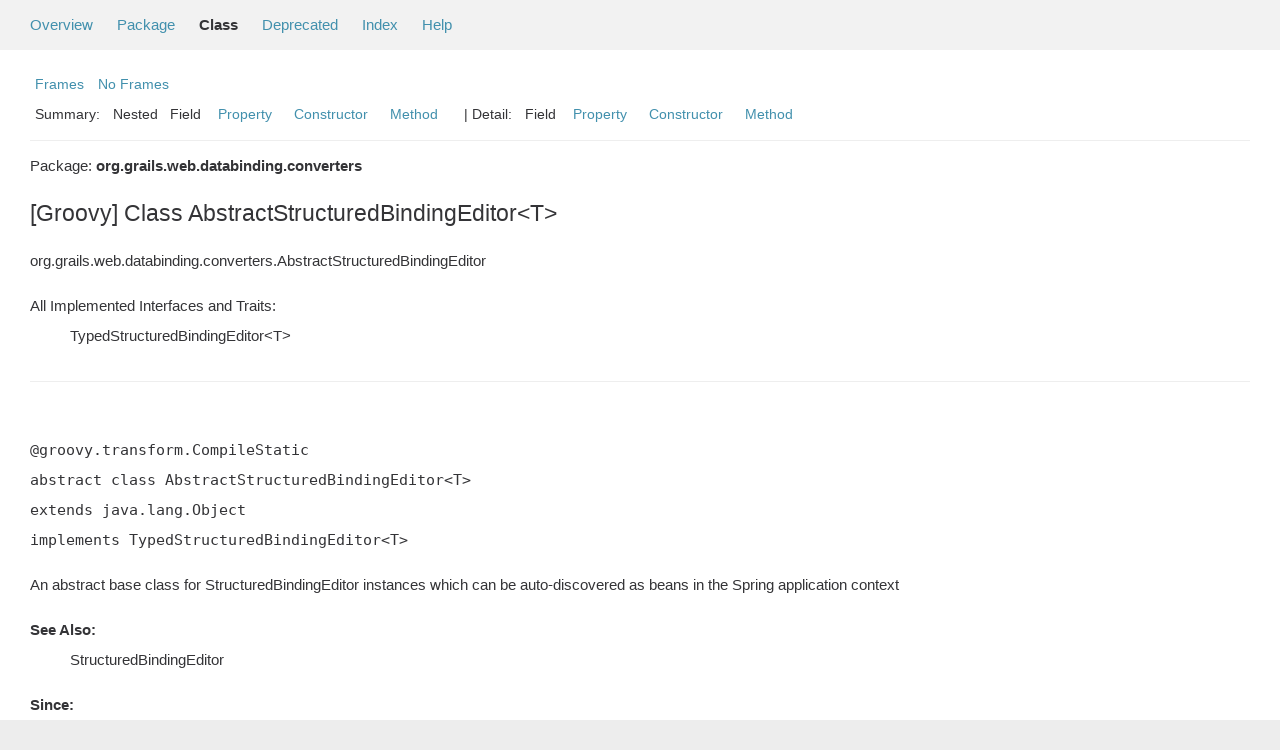

--- FILE ---
content_type: text/html; charset=utf-8
request_url: https://docs.grails.org/5.0.2/api/org/grails/web/databinding/converters/AbstractStructuredBindingEditor.html
body_size: -28
content:
<!DOCTYPE html>
<html lang="en">
<head>
    <title>Redirecting...</title>
    <meta http-equiv="refresh" content="0; url=https://grails.apache.org/docs/5.0.2/api/org/grails/web/databinding/converters/AbstractStructuredBindingEditor.html"/>
</head>
<body>
<p>This page has moved to <a href="https://grails.apache.org/docs/5.0.2/api/org/grails/web/databinding/converters/AbstractStructuredBindingEditor.html">https://grails.apache.org/docs/5.0.2/api/org/grails/web/databinding/converters/AbstractStructuredBindingEditor.html</a></p>
</body>
</html>


--- FILE ---
content_type: text/html
request_url: https://grails.apache.org/docs/5.0.2/api/org/grails/web/databinding/converters/AbstractStructuredBindingEditor.html
body_size: 3080
content:
<!--

     Licensed to the Apache Software Foundation (ASF) under one
     or more contributor license agreements.  See the NOTICE file
     distributed with this work for additional information
     regarding copyright ownership.  The ASF licenses this file
     to you under the Apache License, Version 2.0 (the
     "License"); you may not use this file except in compliance
     with the License.  You may obtain a copy of the License at

       http://www.apache.org/licenses/LICENSE-2.0

     Unless required by applicable law or agreed to in writing,
     software distributed under the License is distributed on an
     "AS IS" BASIS, WITHOUT WARRANTIES OR CONDITIONS OF ANY
     KIND, either express or implied.  See the License for the
     specific language governing permissions and limitations
     under the License.

-->
<!DOCTYPE HTML PUBLIC "-//W3C//DTD HTML 4.01 Transitional//EN" "http://www.w3.org/TR/html4/loose.dtd">
<!-- **************************************************************** -->
<!-- *  PLEASE KEEP COMPLICATED EXPRESSIONS OUT OF THESE TEMPLATES, * -->
<!-- *  i.e. only iterate & print data where possible. Thanks, Jez. * -->
<!-- **************************************************************** -->

<html>
<head>
    <!-- Generated by groovydoc -->
    <title>AbstractStructuredBindingEditor (Grails 5.0.2)</title>
    
    <meta http-equiv="Content-Type" content="text/html; charset=UTF-8">
    <link href="../../../../../groovy.ico" type="image/x-icon" rel="shortcut icon">
    <link href="../../../../../groovy.ico" type="image/x-icon" rel="icon">
    <link rel="stylesheet" type="text/css" href="../../../../../stylesheet.css" title="Style">

    <!-- Matomo -->
    <script>
      var _paq = window._paq = window._paq || [];
      /* tracker methods like "setCustomDimension" should be called before "trackPageView" */
      _paq.push(["setDoNotTrack", true]);
      _paq.push(["disableCookies"]);
      _paq.push(['trackPageView']);
      _paq.push(['enableLinkTracking']);
      (function() {
        var u="https://analytics.apache.org/";
        _paq.push(['setTrackerUrl', u+'matomo.php']);
        _paq.push(['setSiteId', '79']);
        var d=document, g=d.createElement('script'), s=d.getElementsByTagName('script')[0];
        g.async=true; g.src=u+'matomo.js'; s.parentNode.insertBefore(g,s);
      })();
    </script>
    <!-- End Matomo Code -->

<body class="center">
<script type="text/javascript"><!--
if (location.href.indexOf('is-external=true') == -1) {
    parent.document.title="AbstractStructuredBindingEditor (Grails 5.0.2)";
}
//-->
</script>
<noscript>
    <div>JavaScript is disabled on your browser.</div>
</noscript>
<!-- ========= START OF TOP NAVBAR ======= -->
<div class="topNav"><a name="navbar_top">
    <!--   -->
</a><a href="#skip-navbar_top" title="Skip navigation links"></a><a name="navbar_top_firstrow">
    <!--   -->
</a>
    <ul class="navList" title="Navigation">
        <li><a href="../../../../../overview-summary.html">Overview</a></li>
        <li><a href="package-summary.html">Package</a></li>
        <li class="navBarCell1Rev">Class</li>
        <li><a href="../../../../../deprecated-list.html">Deprecated</a></li>
        <li><a href="../../../../../index-all.html">Index</a></li>
        <li><a href="../../../../../help-doc.html">Help</a></li>
    </ul>
</div>

<div class="subNav">
    <div>
        <ul class="navList">
            <li><a href="../../../../../index.html?org/grails/web/databinding/converters/AbstractStructuredBindingEditor" target="_top">Frames</a></li>
            <li><a href="AbstractStructuredBindingEditor.html" target="_top">No Frames</a></li>
        </ul>
    </div>
    <div>
        <ul class="subNavList">
            <li>Summary:&nbsp;</li>
            Nested&nbsp;&nbsp;&nbsp;Field&nbsp;&nbsp;&nbsp;<li><a href="#property_summary">Property</a></li>&nbsp;&nbsp;&nbsp;<li><a href="#constructor_summary">Constructor</a></li>&nbsp;&nbsp;&nbsp;<li><a href="#method_summary">Method</a></li>&nbsp;&nbsp;&nbsp;
        </ul>
        <ul class="subNavList">
            <li>&nbsp;|&nbsp;Detail:&nbsp;</li>
            Field&nbsp;&nbsp;&nbsp;<li><a href="#prop_detail">Property</a></li>&nbsp;&nbsp;&nbsp;<li><a href="#constructor_detail">Constructor</a></li>&nbsp;&nbsp;&nbsp;<li><a href="#method_detail">Method</a></li>&nbsp;&nbsp;&nbsp;
        </ul>
    </div>
    <a name="skip-navbar_top">
        <!--   -->
    </a></div>
<!-- ========= END OF TOP NAVBAR ========= -->

<!-- ======== START OF CLASS DATA ======== -->
<div class="header">

    <div class="subTitle">Package: <strong>org.grails.web.databinding.converters</strong></div>

    <h2 title="[Groovy] Class AbstractStructuredBindingEditor&lt;T&gt;" class="title">[Groovy] Class AbstractStructuredBindingEditor&lt;T&gt;</h2>
</div>
<div class="contentContainer">
<ul class="inheritance">
<li><ul class="inheritance"></ul></li><li>org.grails.web.databinding.converters.AbstractStructuredBindingEditor
</ul>
<div class="description">
    <ul class="blockList">
        <li class="blockList">

            <dl>
                <dt>All Implemented Interfaces and Traits:</dt>
                <dd>TypedStructuredBindingEditor&lt;T&gt;</dd>
            </dl>
    

            <!-- todo: direct known subclasses -->
            <hr>
            <br>

<pre>@groovy.transform.CompileStatic
abstract&nbsp;class AbstractStructuredBindingEditor&lt;T&gt;
extends java.lang.Object
implements TypedStructuredBindingEditor&lt;T&gt;</pre>

    <p> An abstract base class for StructuredBindingEditor instances which can be auto-discovered
 as beans in the Spring application context <DL><DT><B>See Also:</B></DT><DD>StructuredBindingEditor</DD></DL><DL><DT><B>Since:</B></DT><DD>2.3.4</DD></DL></p>

          </li>
    </ul>
</div>

<div class="summary">
    <ul class="blockList">
        <li class="blockList">
        <!-- =========== NESTED CLASS SUMMARY =========== -->
        

        <!-- =========== ENUM CONSTANT SUMMARY =========== -->
        
        <!-- =========== FIELD SUMMARY =========== -->
        

        <!-- =========== PROPERTY SUMMARY =========== -->
        
         <ul class="blockList">
                <li class="blockList"><a name="property_summary"><!--   --></a>
                    <h3>Properties Summary</h3>
                    <ul class="blockList">
                    <table class="overviewSummary" border="0" cellpadding="3" cellspacing="0" summary="Properties Summary table, listing nested classes, and an explanation">
                        <caption><span>Properties</span><span class="tabEnd">&nbsp;</span></caption>
                        <tr>
                            <th class="colFirst" scope="col">Type</th>
                            <th class="colLast" scope="col">Name and description</th>
                        </tr>
                        
                        <tr class="altColor">
                            <td class="colFirst"><code><strong>java.lang.Class&lt;T&gt;</strong></code>&nbsp;</td>
                            <td class="colLast"><code><a href="#targetType">targetType</a></code><br></td>
                        </tr>
                        
                    </table>
                   </ul>
                </li>
            </ul>
        

        <!-- =========== ELEMENT SUMMARY =========== -->
        

        
        <!-- ======== CONSTRUCTOR SUMMARY ======== -->
        <ul class="blockList">
                <li class="blockList"><a name="constructor_summary"><!--   --></a>
                    <h3>Constructor Summary</h3>
                    <ul class="blockList">
                    <table class="overviewSummary" border="0" cellpadding="3" cellspacing="0" summary="Constructors Summary table">
                        <caption><span>Constructors</span><span class="tabEnd">&nbsp;</span></caption>
                        <tr>
                            <th class="colFirst" scope="col">Constructor and description</th>
                        </tr>
                        
                        <tr class="altColor">
                            <td class="colFirst">
                                <code><a href="#AbstractStructuredBindingEditor()">AbstractStructuredBindingEditor</a>
                                ()</code><br></td>
                        </tr>
                        
                    </table>
                   </ul>
              </li>
        </ul>
        

        
        <!-- ========== METHOD SUMMARY =========== -->
        <ul class="blockList">
            
            <li class="blockList"><a name="method_summary"><!--   --></a>
                    <h3>Methods Summary</h3>
                    <ul class="blockList">
                    <table class="overviewSummary" border="0" cellpadding="3" cellspacing="0" summary="Methods Summary table">
                        <caption><span>Methods</span><span class="tabEnd">&nbsp;</span></caption>
                        <tr>
                            <th class="colFirst" scope="col">Type Params</th>
                            <th class="colLast" scope="col">Return Type</th>
                            <th class="colLast" scope="col">Name and description</th>
                        </tr>
                        
                        <tr class="altColor">
                            <td class="colFirst"><code></code></td>
                            <td class="colLast"><code>T</code></td>
                            <td class="colLast"><code><strong><a href="#getPropertyValue(java.lang.Object, java.lang.String, grails.databinding.DataBindingSource)">getPropertyValue</a></strong>(java.lang.Object obj, java.lang.String propertyName, <a href='../../../../../grails/databinding/DataBindingSource.html'>DataBindingSource</a> bindingSource)</code><br></td>
                        </tr>
                        
                        <tr class="rowColor">
                            <td class="colFirst"><code></code></td>
                            <td class="colLast"><code>abstract&nbsp;T</code></td>
                            <td class="colLast"><code><strong><a href="#getPropertyValue(java.util.Map)">getPropertyValue</a></strong>(java.util.Map values)</code><br></td>
                        </tr>
                        
                        <tr class="altColor">
                            <td class="colFirst"><code></code></td>
                            <td class="colLast"><code>java.util.Map&lt;java.lang.String, java.lang.Object&gt;</code></td>
                            <td class="colLast"><code><strong><a href="#getPropertyValuesMap(java.lang.String, grails.databinding.DataBindingSource)">getPropertyValuesMap</a></strong>(java.lang.String propertyPrefix, <a href='../../../../../grails/databinding/DataBindingSource.html'>DataBindingSource</a> bindingSource)</code><br>A convenience method for extracting structured values from a DataBindingSource.
 </td>
                        </tr>
                        
                    </table>
                   </ul>
              </li>
            
            <li class="blockList"><a name="method_summary"><!--   --></a>
                    <h3>Inherited Methods Summary</h3>
                    <ul class="blockList">
                    <table class="overviewSummary" border="0" cellpadding="3" cellspacing="0" summary="Inherited Methods Summary table">
                        <caption><span>Inherited Methods</span><span class="tabEnd">&nbsp;</span></caption>
                        <tr>
                            <th class="colFirst" scope="col">Methods inherited from class</th>
                            <th class="colLast" scope="col">Name</th>
                        </tr>
                        
                        <tr class="altColor">
                            <td class="colFirst"><code>class java.lang.Object</code></td>
                            <td class="colLast"><code>java.lang.Object#wait(long, int), java.lang.Object#wait(long), java.lang.Object#wait(), java.lang.Object#equals(java.lang.Object), java.lang.Object#toString(), java.lang.Object#hashCode(), java.lang.Object#getClass(), java.lang.Object#notify(), java.lang.Object#notifyAll()</code></td>
                        </tr>
                    </table>
                   </ul>
              </li>
                
        </ul>
        
    </li>
    </ul>
</div>

<div class="details">
    <ul class="blockList">
        <li class="blockList">
           

            

            
            <!-- =========== PROPERTY DETAIL =========== -->
            <ul class="blockList">
                <li class="blockList"><a name="prop_detail">
                    <!--   -->
                </a>
                    <h3>Property Detail</h3>
                    
                        <a name="targetType"><!-- --></a>
                        <ul class="blockListLast">
                            <li class="blockList">
                                <h4>final&nbsp;java.lang.Class&lt;T&gt; <strong>targetType</strong></h4>
                                <p></p>
                            </li>
                        </ul>
                    
                </li>
            </ul>
            

            

            
            <!-- =========== CONSTRUCTOR DETAIL =========== -->
            <ul class="blockList">
                <li class="blockList"><a name="constructor_detail">
                    <!--   -->
                </a>
                    <h3>Constructor Detail</h3>
                    
                        <a name="AbstractStructuredBindingEditor()"><!-- --></a>
                        <ul class="blockListLast">
                            <li class="blockList">
                                <h4><strong>AbstractStructuredBindingEditor</strong>()</h4>
                                <p></p>
                            </li>
                        </ul>
                    
                </li>
            </ul>
            


            
            <!-- =========== METHOD DETAIL =========== -->
            <ul class="blockList">
                <li class="blockList"><a name="method_detail">
                    <!--   -->
                </a>
                    <h3>Method Detail</h3>
                    
                        <a name="getPropertyValue(java.lang.Object, java.lang.String, grails.databinding.DataBindingSource)"><!-- --></a>
                        <ul class="blockListLast">
                            <li class="blockList">
                                <h4>@java.lang.Override
T <strong>getPropertyValue</strong>(java.lang.Object obj, java.lang.String propertyName, <a href='../../../../../grails/databinding/DataBindingSource.html'>DataBindingSource</a> bindingSource)</h4>
                                <p></p>
                            </li>
                        </ul>
                    
                        <a name="getPropertyValue(java.util.Map)"><!-- --></a>
                        <ul class="blockListLast">
                            <li class="blockList">
                                <h4>abstract&nbsp;T <strong>getPropertyValue</strong>(java.util.Map values)</h4>
                                <p></p>
                            </li>
                        </ul>
                    
                        <a name="getPropertyValuesMap(java.lang.String, grails.databinding.DataBindingSource)"><!-- --></a>
                        <ul class="blockListLast">
                            <li class="blockList">
                                <h4>java.util.Map&lt;java.lang.String, java.lang.Object&gt; <strong>getPropertyValuesMap</strong>(java.lang.String propertyPrefix, <a href='../../../../../grails/databinding/DataBindingSource.html'>DataBindingSource</a> bindingSource)</h4>
                                <p> A convenience method for extracting structured values from a DataBindingSource.
 The method will look for all properties in bindingSource which have a key which
 begins with propertyPrefix followed by an underscore and put each of those values
 in the resulting Map with a key that matches the original key with the propertyName
 plus prefix removed.  For example, if propertyPrefix is &quot;address&quot; and
 bindingSource contains the key &quot;address_city&quot; with a value of &quot;St. Louis&quot;
 then the resulting Map will contain an entry such that the key is &quot;city&quot; 
 with a value of &quot;St. Louis&quot; <DL><DT><B>Parameters:</B></DT><DD><code>propertyPrefix</code> -  The property name to extract structured values for</DD><DD><code>bindingSource</code> -  the DataBindingSource to extract structured values from</DD></DL><DL><DT><B>Returns:</B></DT><DD>A Map containing keys and values as described above.</DD></DL></p>
                            </li>
                        </ul>
                    
                </li>
            </ul>
            
        </li>
    </ul>
</div>

<!-- ========= END OF CLASS DATA ========= -->
<!-- ======= START OF BOTTOM NAVBAR ====== -->
<div class="bottomNav"><a name="navbar_bottom">
    <!--   -->
</a><a href="#skip-navbar_bottom" title="Skip navigation links"></a><a name="navbar_bottom_firstrow">
    <!--   -->
</a>
    <ul class="navList" title="Navigation">
        <li><a href="../../../../../overview-summary.html">Overview</a></li>
        <li><a href="package-summary.html">Package</a></li>
        <li class="navBarCell1Rev">Class</li>
        <li><a href="../../../../../deprecated-list.html">Deprecated</a></li>
        <li><a href="../../../../../index-all.html">Index</a></li>
        <li><a href="../../../../../help-doc.html">Help</a></li>
    </ul>
</div>

<div class="subNav">
    <div>
        <ul class="navList">
            <li><a href="../../../../../index.html?org/grails/web/databinding/converters/AbstractStructuredBindingEditor" target="_top">Frames</a></li>
            <li><a href="AbstractStructuredBindingEditor.html" target="_top">No Frames</a></li>
        </ul>
    </div>
    <div>
        <ul class="subNavList">
            <li>Summary:&nbsp;</li>
            Nested&nbsp;&nbsp;&nbsp;Field&nbsp;&nbsp;&nbsp;<li><a href="#property_summary">Property</a></li>&nbsp;&nbsp;&nbsp;<li><a href="#constructor_summary">Constructor</a></li>&nbsp;&nbsp;&nbsp;<li><a href="#method_summary">Method</a></li>&nbsp;&nbsp;&nbsp;
        </ul>
        <ul class="subNavList">
            <li>&nbsp;|&nbsp;Detail:&nbsp;</li>
            Field&nbsp;&nbsp;&nbsp;<li><a href="#prop_detail">Property</a></li>&nbsp;&nbsp;&nbsp;<li><a href="#constructor_detail">Constructor</a></li>&nbsp;&nbsp;&nbsp;<li><a href="#method_detail">Method</a></li>&nbsp;&nbsp;&nbsp;
        </ul>
    </div>
    <p>Groovy Documentation</p>
    <a name="skip-navbar_bottom">
        <!--   -->
    </a>
    </div>
</div>
<!-- ======== END OF BOTTOM NAVBAR ======= -->
</body>
</html>
